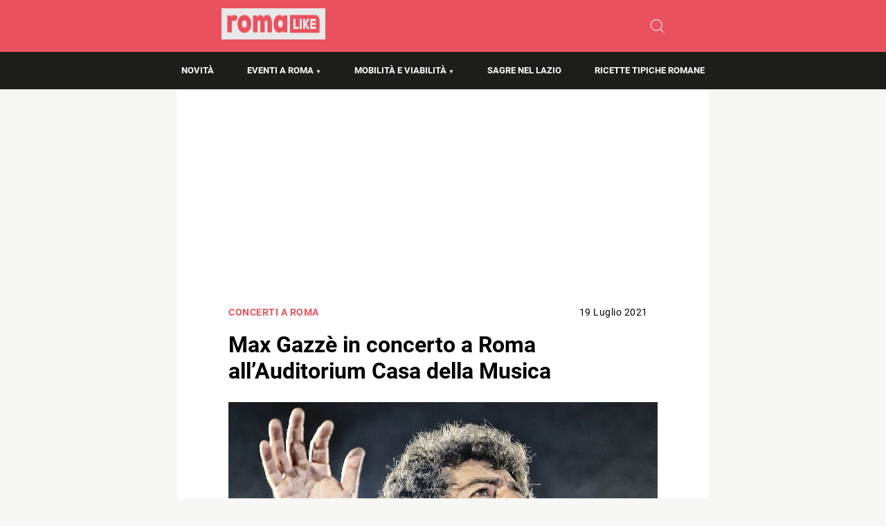

--- FILE ---
content_type: text/html; charset=utf-8
request_url: https://www.google.com/recaptcha/api2/aframe
body_size: 268
content:
<!DOCTYPE HTML><html><head><meta http-equiv="content-type" content="text/html; charset=UTF-8"></head><body><script nonce="5bJlkjk1rUGqPoXQpQhCew">/** Anti-fraud and anti-abuse applications only. See google.com/recaptcha */ try{var clients={'sodar':'https://pagead2.googlesyndication.com/pagead/sodar?'};window.addEventListener("message",function(a){try{if(a.source===window.parent){var b=JSON.parse(a.data);var c=clients[b['id']];if(c){var d=document.createElement('img');d.src=c+b['params']+'&rc='+(localStorage.getItem("rc::a")?sessionStorage.getItem("rc::b"):"");window.document.body.appendChild(d);sessionStorage.setItem("rc::e",parseInt(sessionStorage.getItem("rc::e")||0)+1);localStorage.setItem("rc::h",'1768787330126');}}}catch(b){}});window.parent.postMessage("_grecaptcha_ready", "*");}catch(b){}</script></body></html>